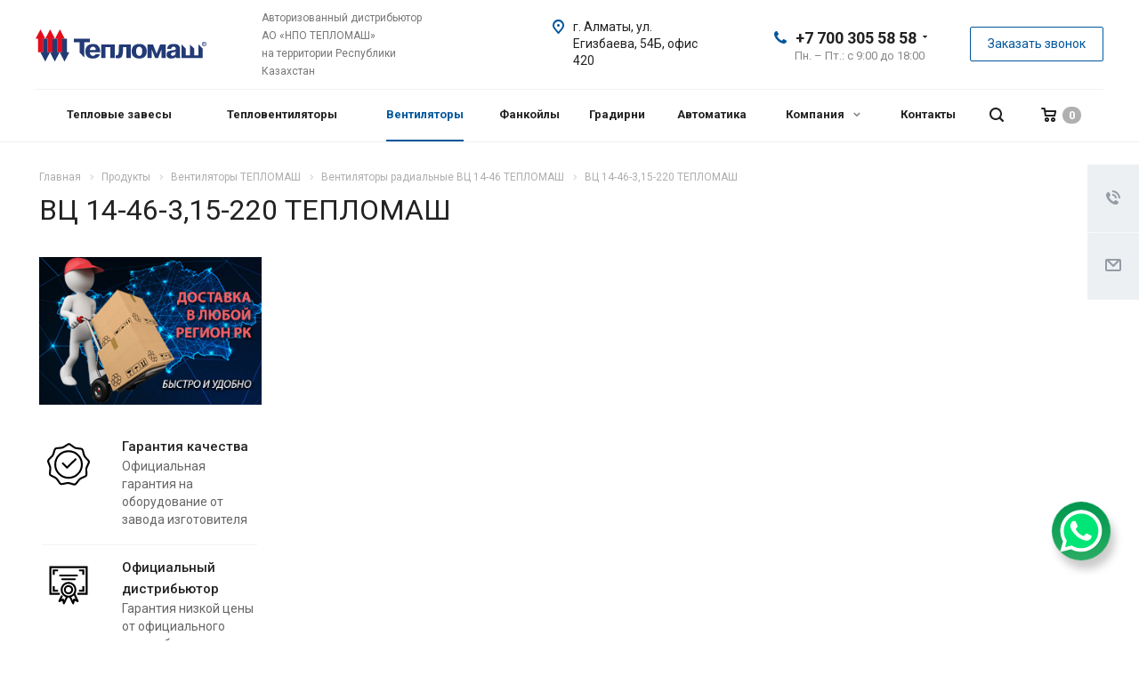

--- FILE ---
content_type: text/css
request_url: https://teplomashgm.kz/local/templates/aspro-allcorp2/css/font-10.min.css?17249234552373
body_size: 579
content:
body{font:15px/24px Roboto,Arial,sans-serif}h1,h2,h3,h4,h5,h6{font-family:Roboto,Arial,sans-serif}.btn{font-size:1em}.side-menu>li>a{font-size:15px}.side-menu .submenu{font-size:14px}.dropdown-menu{font-size:15px}blockquote{font-size:16px}.stickers .stickers-wrapper>div{font-size:10px;line-height:17px}.bx_item_detail_inc_two .list-type-block.item-views .item>.body-info .title,.main-block .item .prop-block,.main-block .prop_title_table .item .prop-block{font-size:13px}.item-views .item .price .price_old .fa,.item-views .item .price .price_old .price_val,.order-block .price .price_old .fa,.order-block .price .price_old .price_val{font-size:14px}.item-views .item .price .price_val,.order-block .price .price_val{font-size:18px}.select-outer select{font-size:13px}body .buy_block .counter input,body .footer-button .buy_block .counter input{height:41px}.list-type-block.item-views .item .previewtext{line-height:20px}blockquote.code,blockquote.danger,blockquote.info{line-height:28px}body.all_title_2 .accordion-head,body.all_title_2 .banners-big .slides .title,body.all_title_2 .banners-small .item .title,body.all_title_2 .basket .items .item .description .name,body.all_title_2 .basket_order .items>.head .title,body.all_title_2 .bx-yandex-view-layout .pane_info_wrapper .pane_info .title_block,body.all_title_2 .dark_table,body.all_title_2 .float-banners .items .item .title,body.all_title_2 .form .form-header .title,body.all_title_2 .form.contacts .title,body.all_title_2 .head-block .item-link .title,body.all_title_2 .item-views.list .item .title,body.all_title_2 .item-views.sections .item .title a,body.all_title_2 .item-views.table .item .title a,body.all_title_2 .item-views.table-elements .item .body-info .title,body.all_title_2 .item-views.table.with-comments .item .title,body.all_title_2 .licenses.item-views.table .item .title,body.all_title_2 .module_products_list td.item-name-cell .title,body.all_title_2 .news_block .item .name,body.all_title_2 .portfolio.item-views .link .item .top_title,body.all_title_2 .sections_wrapper .list .item .name,body.all_title_2 .tabs .nav.nav-tabs a,body.all_title_2 .title-block-big,body.all_title_2 .title-block-middle,body.all_title_2 .titles_block,body.all_title_2 .tizers_block2 .item .title .top-text,body.all_title_2 .wrap_tizer .preview,body.all_title_2 .wrap_tizer .wrap_outer .inner_text{font-weight:500}

--- FILE ---
content_type: text/css
request_url: https://teplomashgm.kz/local/templates/aspro-allcorp2/themes/9/colors.min.css?172492345020825
body_size: 3899
content:
.introtext{border-bottom-color:#00569c;}.detail .introtext.wides:after{background-color:#00569c;}a:hover,a:focus{color:#222;}.dark-color:hover,a.colored,.colored{color:#00569c;}a{color:#00569c;}a.colored:hover,.colored:hover{color:#222;}a:active{color:#00294a;}a.grey{color:#818181;}a.grey:hover{color:#00569c;}.dark_link:hover{color:#00569c;}.btn-inline{color:#00569c;}.btn-inline.black:hover{color:#00569c;}.btn-inline.rounded:hover i{background:#00569c;}body .fa.big-icon{background:#00569c;}body .fa.big-icon.grey{color:#00569c;background:#efefef;}.icon-text{color:#fff;background:#00569c;}.icon-text .fa{color:#fff;}.icon-text.grey{color:#222;background:#efefef;}.icon-text.grey .fa{color:#00569c;}a.scroll-to-top.ROUND_COLOR,a.scroll-to-top.RECT_COLOR{background-color:#00569c;}a.scroll-to-top.ROUND_COLOR:hover,a.scroll-to-top.RECT_COLOR:hover{background-color:#006cc5;}.underline{border-bottom:2px solid #00569c;}blockquote::before{color:#00569c;}.review .it:before{color:#00569c;}.styled-block{border-left-color:#00569c;}.list.icons .fa{color:#00569c;}table.table th{background-color:#00569c;}hr.colored_line{border-color:#00569c;}.bx_filter.compact .bx_filter_parameters_box.set .bx_filter_parameters_box_title:not(.prices){border:1px solid #00569c;color:#00569c;}.bx_filter.compact .bx_filter_parameters_box .bx_filter_parameters_box_title .text:hover{color:#00569c;}.bx_filter.compact .bx_filter_parameters_box.set .bx_filter_parameters_box_title:not(.prices)svg *{fill:#00569c;}.btn.btn-default{background-color:#00569c;border-color:#00569c;color:#ffffff;}.btn.btn-default:hover,.btn.btn-default:active,.btn.btn-default:focus{background-color:#0067bb;border-color:#0067bb;}.btn.btn-default.white{color:#00569c !important;border:1px solid #50b0ff;background:#ffffff;}.btn.btn-default.btn-transparent-bg:not(:hover){color:#00569c !important;}.btn.btn-default.white:hover,.btn-default.white:active,.btn-default.white:focus{color:#ffffff !important;border-color:#00569c;background:#00569c;}.btn.btn-default.white.white-bg:hover,.btn-default.white.white-bg:active,.btn-default.white.white-bg:focus{color:#00569c !important;border-color:#00569c;background:#fff;}.btn.btn-primary{background-color:#00b290;border-color:#00b290;}.btn.btn-primary:hover,.btn.btn-primary:active,.btn.btn-primary:focus{background-color:#30c4a8;border-color:#30c4a8;}.btn.btn-success{background-color:#84bc29;border-color:#84bc29;}.btn.btn-success:hover,.btn.btn-success:active,.btn.btn-success:focus{background-color:#9dca53;border-color:#9dca53;}.btn.btn-info{background-color:#0ca9e3;border-color:#0ca9e3;}.btn.btn-info:hover,.btn.btn-info:active,.btn.btn-info:focus{background-color:#39baec;border-color:#39baec;}.btn.btn-warning{background-color:#f38b04;border-color:#f38b04;}.btn.btn-warning:hover,.btn.btn-warning:active,.btn.btn-warning:focus{background-color:#f8a132;border-color:#f8a132;}.btn.btn-danger{background-color:#dc130d;border-color:#dc130d;}.btn.btn-danger:hover,.btn.btn-danger:active,.btn.btn-danger:focus{background-color:#e63f3a;border-color:#e63f3a;}.btn.btn-transparent{background-color:rgba(255,255,255,0);border-color:rgba(255,255,255,0);color:#000000;}.btn.btn-transparent:hover,.btn.btn-transparent:active,.btn.btn-transparent:focus{background-color:#0067bb;border-color:#0067bb;}.btn.btn-transparent:hover{color:#ffffff;}.btn.btn-responsive-nav{background-color:#00569c;}.btn.btn-responsive-nav:hover{color:#00569c;border:1px solid #00569c;background-color:#ffffff;padding:4px 7px 2px;}.btn.btn-link{color:#00569c;border-color:#50b0ff;}.btn.btn-link:hover{color:#0067bb;border-color:transparent;}.btn.btn-link:active{color:#00294a;}.btn.btn-default.wc.vert .fa{background-color:#00569c;}.btn.btn-default.wc.vert:hover .fa{background-color:#0067bb;}.btn.btn-transparent-border:hover{background-color:#00569c;border:1px solid #00569c;}body header.light .logo_and_menu-row .confirm_region .buttons .btn.btn-default.btn-transparent-bg:not(:hover){color:#00569c !important;}body .confirm_region .btn.btn-default:not(:hover){border-color:#00569c !important;}.label.label-default{background:#93a6bc;}.label.label-primary{background:#b8c2cd;}.label.label-success{background:#5cb85c;}.label.label-warning{background:#f0ad4e;}.label.label-danger{background:#d9534f;}.top-block.colored{background:#00569c;}.top-block .social-icons li a:hover:before{background-color:#00569c;}.top-block .top-block-item .inline-search-show:hover>span{color:#00569c;}.logo.colored img,header .line-row,#mobileheader .logo.colored img{background-color:#00569c;}.top-block .top-block-item .personal.top:hover>a{color:#00569c;}.top-block .top-block-item .personal.top:hover>a svg path{fill:#00569c;}.logo-row .top-callback .phone .fa,.logo-row .top-callback .email .fa{background-color:#00569c;}.logo-row .top-callback .email,.logo-row .top-callback .email a:hover{color:#0067bb;}.inline-search-block.fixed.big .search .close-block:hover .close-icons{background-color:#0067bb;}#mobileheader .mobileheader-v2{background:#00569c;}#mobilemenu .menu ul>li.selected a:before{background:#00569c;}#mobilemenu .contacts a:hover{color:#00569c;}#mobilemenu .menu>ul>li.counters .count{background:#00569c;}.style-switcher .switch:hover,.style-switcher .switch_presets:hover,.style-switcher .header.can_save .save_btn:hover{background:#00569c;}.style-switcher .header .header-inner:hover{background:#00569c;}.style-switcher .parametrs .options>a.current:not(.block),.style-switcher .parametrs .options .link-item.current:not(.block){background:#00569c;}.style-switcher .presets .options .link-item.current{border-color:#00569c;}.style-switcher .options .link-item.current.block{border-color:#00569c;}.style-switcher .tooltip-link:hover{background:#00569c;border-color:#00569c;}.style-switcher .options[data-code="BASE_COLOR"]>div.current>span,.style-switcher .options[data-code="BASE_COLOR"]>div.current>span:hover{border-color:#00569c;}.style-switcher .options[data-code="BGCOLOR_THEME"]>div.current>span,.style-switcher .options[data-code="BGCOLOR_THEME"]>div.current>span:hover{border-color:#00569c;}.style-switcher .left-block .section-block.active:before{background:#00569c;}.style-switcher .block-title .dotted-block{color:#00569c;}.top-block .search .search-wrapper{background:#00569c;}.menu-row .search-button-div .fa-close:hover{color:#0067bb;}.search .btn-search{color:#00569c;}.mega-menu ul.nav li.active,.mega-menu ul.nav li:hover{background-color:#00569c;}.mega-menu table td.active .wrap>a,.mega-menu table td:not(.search-item):hover .wrap>a{color:#00569c;}.topmenu-LIGHT .mega-menu table td.active .wrap>.more-items span:before,.topmenu-LIGHT .mega-menu table td:not(.search-item):hover .wrap>.more-items span:before{background-color:#00569c;}.mega-menu table td .wrap>a .line-wrapper .line{background-color:#00569c;}.topmenu-LIGHT .mega-menu table .tail{border-bottom:6px solid #004b88;}.mega-menu table .dropdown-menu li>a:hover,.mega-menu table .dropdown-submenu>a:hover:after{color:#00569c;}.mega-menu table .dropdown-menu li.active>a,.mega-menu table .dropdown-submenu.active>a,.mega-menu table .dropdown-submenu.active>a:after{color:#00569c;}.mega-menu table .wrap>.dropdown-menu>li:first-of-type:before{background-color:#00569c;}.marker-nav{background-color:#00569c;}.mega_fixed_menu .mega-menu table .wrap>.dropdown-menu .dropdown-submenu>a:hover>.arrow>i{background-color:#00569c;}.mega_fixed_menu .svg.svg-close:hover{background-color:#00569c;}.inline-search-block.bg-colored-block.show{background-color:#00569c;}.menu-row.bgcolored .wrap_icon:hover{background-color:#0067bb;}.logo_and_menu-row .burger:hover .svg-burger{background-color:#0067bb;}body .basket-link.basket-count .count{background-color:#00569c;}.logo_and_menu-row .basket-link:hover .title{color:#00569c;}.top-block-item .basket-link:hover .title{color:#00569c;}.title-v5 .basket.fly .opener{background-color:#0061b0;}.title-v5 .basket.fly .opener:hover{background-color:#0072cf;}.top-btn:hover .svg{background-color:#00569c;}a:hover .svg:not(.inline){background-color:#00569c;}.svg.colored svg path{fill:#00569c;}.logo svg path.icon-path{fill:#00569c;}.social-icons li a:hover svg path,.header_opacity.header_fill_none header.light>div:not(.menu-row) .social-icons li a:hover svg path{fill:#00569c !important;}.menu-row.with-color.colored_dark .wrap_icon:hover .svg svg path,.wrap_icon:hover .svg.inline svg path{fill:#00569c;}#mobileheader .wrap_icon #mobilePhone .svg.inline:hover svg path{fill:#00569c;}#mobileheader .wrap_icon #mobilePhone .callback_wrap:hover{color:#00569c;}#mobileheader .wrap_icon #mobilePhone .callback_wrap:hover .svg-inline-call svg path{fill:#00569c;}#mobileheader .wrap_icon .wrap .callback_wrap:hover .callback-block{color:#00569c;}.fill_bg_n.header_fill_colored header .logo_and_menu-row.full-fill .logo-row,.header_fill_colored header .logo_and_menu-row.full-fill .logo-row .maxwidth-theme{background:#00569c;}.menu-row.with-color.colored_dark .mega-menu table td.active .wrap>a,.menu-row.with-color.colored_dark .mega-menu table td:hover .wrap>a,.menu-row.with-color.colored_dark .mega-menu table td .wrap>a:hover{color:#00569c;}.menu-row.bgcolored .mega-menu table td:hover{background-color:#0067bb;}.menu-row.bgcolored .mega-menu table td.active{background-color:#004073;}.menu-row.bgcolored>.maxwidth-theme .menu-only{background-color:#00569c;}body.header_nopacity.header_fill_colored.fill_bg_y header .menu-row>.maxwidth-theme,body.header_nopacity.header_fill_colored.fill_bg_n header .menu-row{background-color:#00569c;}.top-block .menu.topest li.selected>a,.top-block .menu.topest li:hover>a{color:#00569c;}body:not(.header_fill_colored) .mega-menu table td .wrap>a.more-items:hover svg path{fill:#00569c !important;}body:not(.header_fill_colored) .mega-menu table td:hover>.wrap>a.more-items svg path{fill:#00569c !important;}.header_opacity header.light .nav a:hover svg path{fill:#00569c !important;}.header_opacity.header_fill_light header.light>.full-fill .logo svg path{fill:#00569c !important;}.menu-row .mega-menu table td.wide_menu>.wrap>.dropdown-menu>li>.dropdown-menu li a{color:#00569c;}.header_nopacity.header_fill_colored .logo_and_menu-row .menu-row .basket-link .count{border-color:#00569c;}.wrap_tizer .wrap_outer,.wrap_tizer .wrap_outer .outer_text,.wrap_tizer .wrap_outer .inner_text{background:#00569c;}.header_fill_colored.fill_bg_n header .top-block+.logo_and_menu-row .logo-row,.header_fill_colored header .top-block+.logo_and_menu-row .logo-row .maxwidth-theme{background-color:#00569c;}body header.light .wrap_icon:hover .svg.inline svg path{fill:#00569c !important;}body.header_opacity.header_fill_none header.light .top-block .svg.colored svg path,body header.light .top-block .personal:hover .svg svg path{fill:#00569c !important;}body.header_opacity header.light i.colored.svg svg path{fill:#00569c !important;}#mobilemenu .expanded>.dropdown .menu_back a:hover svg path{fill:#00569c;}.rss:hover,.body .page-top .print-link:hover{background-color:#00569c;}.personal-link:hover svg path{fill:#00569c;}.catalog .bx_filter_section .bx_filter_block .pict label:hover,.catalog .bx_filter_section .bx_filter_block .pict label.active{border-color:#00569c;}.catalog .bx_filter_section .bx_filter_block .bx_filter_param_label:hover .bx_filter_param_btn,.catalog .bx_filter_section .bx_filter_block .bx_filter_param_label.active .bx_filter_param_btn{border-color:#00569c;}#headerfixed .menu-block.rows:hover{background-color:#00569c;}#headerfixed .menu-block .navs td:not(.wide_menu)ul li.active>a,#headerfixed .menu-block .navs td:not(.wide_menu)ul li a:hover,#headerfixed .menu-block .navs td:not(.wide_menu)ul li a:focus{color:#00569c;}.wrap-portfolio-front{background:#00569c;}.head-block .item-link.active .title,.head-block .item-link.active span,.head-block .item-link.active .btn-inline,.head-block .item-link:hover span{color:#00569c;}.head-block .item-link.active .title span:before,.head-block .item-link.active .title .btn-inline:before{background:#00569c;}.items-link-mobile-wrap .new-select__item.active span:before{background:#00569c;}.search-tags-cloud .tags a:hover{background:#00569c;}.basket_top .dropdown{border-color:#00569c;}.basket_top .dropdown:before{border-bottom-color:#00569c;}.remove:hover:before{background-color:#00569c;}.basket_order .description:before{background:#00569c;}.basket.fly .opener{background:#00569c;}.basket.fly .opener:hover{background:#0067bb;}.breadcrumb a:hover{color:#222;}.breadcrumb a:active{color:#00294a;}.breadcrumb li:hover>a{color:#0067bb;}.pagination .active a,.pagination .active span{border-color:#00569c !important;background-color:#00569c !important;}.pagination li:not(.active):hover a{border-color:#00569c !important;color:#00569c;}.pagination a:hover .fa{color:#00569c;}.pagination li.prev:hover a svg path,.pagination li.next:hover a svg path,.more_text_ajax svg path{fill:#00569c;}.item-views.blocks h3.line:after{background:#00569c;}.nav-direction .flex-direction-nav li a{background:#00569c;}.nav-direction .flex-direction-nav li a:hover{background:#0067bb;}.instagram_ajax .items .flex-direction-nav li a:hover{background:#00569c;}.show_props .char_title:hover svg path{fill:#00569c;}.cls-cluster2{fill:#00569c;}.contacts-page-map-top.projects .bx-yandex-view-layout .pane_info .section_name{color:#00569c;}.detail .galery .top-small-wrapper .slides li.flex-active-slide{border-color:#00569c;}.bottom-menu .item:hover .title a,.bottom-menu .item:hover .title,.bottom-menu .item.active .title a,.bottom-menu .item.active .title{color:#0067bb !important;}footer .print-link:hover{color:#0067bb;}footer .print-link:hover svg path{fill:#0067bb;}.social-icons li:hover a{border-color:#0067bb;background-color:transparent;}.side-menu>li>a:hover,.side-menu li>a:hover:before,.side-menu li>a:active:before,.side-menu li>a:focus:before{color:#0067bb;}.side-menu>li.active>a{background:#00569c;}.side-menu .submenu>li.active>a{color:#004b88;}.side-menu .submenu>li>a:hover{color:#0067bb;}.side-menu>li>a:hover .icons svg path{fill:#0067bb;}.tabs .nav-tabs li.active a{color:#00569c;}.tabs .nav-tabs li.active a:before{background:#00569c;}.tabs .nav-tabs a:hover,.tabs .nav-tabs a:active,.tabs .nav-tabs a:focus{color:#00569c;}.active .title-tab-heading,.title-tab-heading:focus,.title-tab-heading:active,.title-tab-heading:hover{color:#00569c;}.accordion-head.accordion-open a,.accordion-head:hover a{color:#00569c;}.detail .gallery-block .small-gallery ul.items li.flex-active-slide,.detail .gallery-block .small-gallery ul.items li:hover{border-color:#00569c;}.flex-direction-nav a:hover,.flex-direction-nav a:hover::before{color:#0067bb;border-color:#0067bb;}.color-controls .flex-direction-nav a{background:#00569c;}.color-controls .flex-direction-nav a:hover{background:#0067bb;}span.zoom{background-color:#00569c;}span.zoom:hover{background-color:#0067bb;}.wr_scrollbar .scrollbar .handle{background:#00569c;}.page404 .i404{color:#00569c;}.jqmClose.top-close:hover{color:#0067bb;}.form.contacts .title{border-color:#00569c;}.form .form-header{border-top-color:#00569c !important;}.form-header i{background:#00569c;}.banners-small .item .title a:hover,.more_text_ajax:hover{color:#00569c !important;}.more_text_ajax:hover:after{background-color:#00569c;}.more_text_ajax:hover svg path,.ajax_load_btn:hover .more_text_ajax svg path{fill:#00569c;}.banners-big.view_2 .slides li .maxwidth-theme .row .tablet_text{background-color:#00569c;}.banners-big.view_2 .flexslider .slides li .wrap .tablet_text .banner_buttons .btn:hover{color:#00569c !important;}.teasers.item-views.front.icons .item a:hover{color:#00569c !important;}.front-projects.item-views.table .item .info{border-top-color:#00569c;}.front-projects.item-views.table .item a:hover .info{background:#324860;}.front-projects.item-views.table .item a:hover .info:before{border-bottom-color:#00569c;}.item-views .item .title a:hover{color:#00569c;}.uploader:hover .action{background-color:#0067bb;border-color:#0067bb;}.uploader .action{color:#00569c;border:1px solid #50b0ff;}.form .input .add_file:hover{color:#00569c;}.form .input .add_file:hover:before{background-color:#00569c;}p.drop-caps:first-child:first-letter{color:#00569c;}p.drop-caps.secundary:first-child:first-letter{background-color:#00569c;}.label-info{background-color:#00569c;}section.toggle label{color:#00569c;border-color:#00569c;}section.toggle.active>label{background-color:#00569c;border-color:#00569c;}.progress-bar-primary{background-color:#00569c;}.slider-container .tp-caption a:not(.btn):hover{color:#006cc5;}.tp-bullets .bullet.selected,.tp-bullets .bullet:hover{background:#00569c !important;}.fa.colored{background:#00569c;}.docs-block .iblocks:hover .icons-block a,.iblocks .icons-block a:hover{background:#00569c;}.docs-block .iblocks:hover .text-block .text{color:#00569c !important;}.item-views .property.price .fa,.item-views .property.price .price_val{color:#00569c;}.item-views .item:hover .property .fa{color:#00569c;}.link-block-more .dark-color:hover:before{background:#00569c;}.tabs.item-views.table .title,.history.item-views.table .title{color:#00569c;}.history.item-views .title{color:#00569c;}.detail .galery #slider.flexslider:hover .flex-direction-nav{background:#0067bb;}.detail .galery #carousel .slides li.flex-active-slide{border-color:#00569c;}.detail .reviews .item .review .icons:before{color:#00569c;}.detail .galery #carousel .flex-direction-nav a:hover::before{color:#00569c;}.catalog.group .price .price_val{color:#00569c;}.select-outer i.fa{color:#00569c;}.item-views.table.bblock .item .info{border-top-color:#00569c;}.popup_regions .items .item.current{background:#00569c;}#headerfixed .nav-pills>li.active>a,#headerfixed .nav>li>a:focus,#headerfixed .nav>li>a:hover,#headerfixed .nav-pills>li.active>a,#headerfixed .nav-pills>li.active>a:focus,#headerfixed .nav-pills>li.active>a:hover,#headerfixed .dropdown-menu>.active>a,#headerfixed .dropdown-menu>.active>a:focus,#headerfixed .dropdown-menu>.active>a:hover,#headerfixed .dropdown-menu>li>a:focus,#headerfixed .dropdown-menu>li>a:hover{color:#00569c;}.item .sticker-block{color:#00569c;}.news_block .item .sticker{background:#00569c;}.reviews.item-views.slider .item .preview-text-wrapper .quote svg path{fill:#00569c;}.profit-front-block .item .image{background:#00569c;}.item-views .item .title a.colored{color:#00569c;}.float-banners.v2 .item:hover:after{background:#00569c;}.marker .mcls-1{fill:#00569c;}.bx-yandex-view-layout .pane_info_wrapper .pane_info .email a:hover{color:#00569c;}.marker:hover .mcls-1{fill:#006cc5;}.portfolio.item-views .link .item,.portfolio.item-views .link .item .bottom_title .btn-default,.btn-default.white_br.white{background:#00569c !important;}.portfolio.item-views .link .item .bottom_title .btn-default:hover span{color:#00569c;}.item.wline:after{background:#00569c;}.dark-nav2 .flex-control-paging li a:hover,.dark-nav2 .flex-control-paging li a.flex-active{background:#00569c;}.banners-big .nav-carousel .flex-direction-nav li:hover{background:#00569c;}.reviews.item-views.front .item .image:before{background-color:#00569c;}.item-views .item .bottom-props .value{background-color:#00569c;}.item-views .item .bottom-props>a:hover{background-color:#0067bb;}.detail.staff .bottom-props .value{background-color:#00569c;}.detail.staff .bottom-props>a:hover{background-color:#0067bb;}.filter-action.active,.display-type .view-button:hover,.display-type .view-button.cur{background-color:#00569c;}.bx_filter .bx_ui_slider_range,.bx_filter .bx_ui_slider_pricebar_V,.bx_filter.bx_filter_vertical .bx_filter_popup_result{background-color:#00569c;}.bx_filter .bx_ui_slider_track .bx_ui_slider_handle{border-color:#00569c;}.catalog.bx_filter .bx_filter_parameters_box_title:hover:before,.catalog.bx_filter .bx_filter_parameters_box_title:hover{color:#00569c;}.bx_filter input[type="checkbox"]+label:before,.filter input[type="radio"]+label:before,.bx_filter .bx_filter_select_arrow,.common_select .common_select-link .trigger{background-color:#00569c;}.bx_filter input[type="checkbox"]:checked+label:after,.filter input[type="checkbox"]:checked+label:after{background-color:#00569c;border-color:#00569c;}.bx_filter_section .btn.btn-transparent{color:#00569c;}.subscribe-edit-main .form input[type=checkbox]+label:hover:after,.subscribe-edit-main .form input[type=checkbox]:checked+label:after,.subscribe-edit-main .form input[type=radio]+label:hover:after,.subscribe-edit-main .form input[type=radio]:checked+label:after{background-color:#00569c;border-color:#00569c;}.subscribe-edit-main font.notetext{border-color:#00569c;}@media(max-width:767px){.basket_top .icon .count{background:#00569c !important;}.banners-big.view_2 .slides{background-color:#00569c;}}.page-top-wrapper.color{background:#00569c;}.title-v5.fill_bg_y .page-top-wrapper.color>.maxwidth-theme{background:#00569c;}

--- FILE ---
content_type: text/css
request_url: https://teplomashgm.kz/local/templates/aspro-allcorp2/css/custom.css?17249234556658
body_size: 1891
content:
/*NOTE: This file is intended for programmers. Aspro technical support is not advised to work with him.*/

/* Examples (uncomment to use):*/

/* Expand site width */
/* body .wrapper { max-width: 1400px !important;  } */

/* Set site background image */
/* body {  background: url(image_source) top no-repeat; }

/* Hide compare button */
/* a.compare_item { display: none !important;  }*/

.float-banners.v3.list .items .item {
    margin: 0;
    padding: 30px 20px 29px 20px;
}


/* .news_block .items>div {
    padding: 0 10px;
}

#footer .container .row .maxwidth-theme .col-md-8 .row>div {
    padding: 0 15px;
}
#footer .container .row .maxwidth-theme .col-md-8 {
    padding: 0 20px;
}
#footer .container .row .maxwidth-theme .col-md-4 {
    padding: 0 20px;
} */
.col-lg-1, .col-lg-10, .col-lg-11, .col-lg-12, .col-lg-2, .col-lg-3, .col-lg-4, .col-lg-5, .col-lg-6, .col-lg-7, .col-lg-8, .col-lg-9, .col-md-1, .col-md-10, .col-md-11, .col-md-12, .col-md-2, .col-md-3, .col-md-4, .col-md-5, .col-md-6, .col-md-7, .col-md-8, .col-md-9, .col-sm-1, .col-sm-10, .col-sm-11, .col-sm-12, .col-sm-2, .col-sm-3, .col-sm-4, .col-sm-5, .col-sm-6, .col-sm-7, .col-sm-8, .col-sm-9, .col-xs-1, .col-xs-10, .col-xs-11, .col-xs-12, .col-xs-2, .col-xs-3, .col-xs-4, .col-xs-5, .col-xs-6, .col-xs-7, .col-xs-8, .col-xs-9 {

    padding-left: 20px;
    padding-right: 20px;
}
.catalog.sections .table_block .item .info {
    padding-left: 0;
    padding-top: 0px;
}
.catalog.sections .table_block .item .image {
    float: none;
    display: none;
}
.catalog.sections .table_block .item {
    margin-left: -1px;
    padding: 10px;
    height: 100%;
}

.flexslider .slides img {
    margin: auto;
    display: block;
    margin-left: auto;
}
.catalog.sections .table_block .item {
    padding: 2px 10px;
}
.catalog.sections .table_block .item .title a {
    font-size: 12px;
    line-height: 12px;
    font-weight: 400 !important;
}
.menu-row.with-color.bgnone .mega-menu table .dropdown-menu .dropdown-menu {
    margin-top: 0;
    left: 100% !important;
    right: auto !important;
}
@media (max-width:1280px) {
    .mega-menu table td .wrap>a {
        padding: 0;
        font-size: 13px;
    }
}
.table-elements .items .item .image:hover .dark_block_animate {
    opacity: .8;
    display: none;
}
#headerfixed .logo-row.v2 .mega-menu table td .wrap>a {
    height: 45px;
    line-height: 30px;
    font-size: 14px;
    display: block;
    padding: 8px 10px;
}
#headerfixed .inner-table-block {
    height: 90px;
}

@media (max-width: 1370px) {
    #headerfixed .logo-row.v2 .mega-menu table td {
        display: inline-block;
        width: 25%;
    }
}

.profit-front-block .props .value {
    font-size: 2.5em;
    line-height: 35px;
}

/*
* Prefixed by https://autoprefixer.github.io
* PostCSS: v7.0.29,
* Autoprefixer: v9.7.6
* Browsers: last 5 version
*/

.owl-nav button {
    border: none;
    background: transparent;
    position: absolute;
    top: 50%;
    -webkit-transform: translateY(-50%);
        -ms-transform: translateY(-50%);
            transform: translateY(-50%);
}

.owl-nav button span {
    font-size: 90px;
}

.owl-prev {
    left: -5%;
}

.owl-next {
    right: -5%;
}

.owl-dots {
    -webkit-box-pack: center;
    -ms-flex-pack: center;
    justify-content: center;
    display: -webkit-box;
    display: -ms-flexbox;
    display: flex;
    margin: 0 auto;
}

.owl-dot {
    padding: 0;
    width: 15px;
    height: 15px;
    border-radius: 100%;
    border: 3px solid #333;
    /* box-shadow: 0 0 0 2px #333 inset; */
    -webkit-transition: backgroun-color ease .3s ;
    -o-transition: backgroun-color ease .3s ;
    transition: backgroun-color ease .3s ;
    margin: 0 5px;
    background: transparent;
}

.owl-dot.active {
    background-color: #333;
}

.owl-nav {
    margin-bottom: 0 !important;
}

@media (max-width: 1200px) {
    .owl-nav {
        display: none;
    }
}

@media (max-width: 767px) {
    .owl-stage-outer {
        margin-bottom: 20px !important;
    }
}
.all-projects {
    display: block;
    text-align: right;
    padding-top: 30px;
}
.all-projects a {
    font-size: 16px;
}
.item-views.blocks {
    padding: 30px 0 60px;
}
.profit-front-block .props {
    color: #888;
    padding-bottom: 30px;
    display: flex;
    align-items: center;
    flex-direction: column;
}
.profit-front-block .props .title {
    text-align: center;
}
.profit-front-block {
    display: flex;
    flex-wrap: wrap;
}
.profit-front-block>div:nth-child(1){
    order: 2;
}
.profit-front-block>div:nth-child(2){
    order: 1;
}
.profit-front-block>div:nth-child(3){
    order: 3;
}
.profit-front-block>div:nth-child(4){
    order: 4;
}
.ip-hide {
	visibility: hidden;
}

/* correction */

footer {
    overflow: hidden;
}

.bottom-menu .items .fa, footer .bottom-menu .items>.item-link {
    cursor: pointer;
}
label.error {
    top: -20px;
}
body .captcha-row.compact label.error, body .captcha-row.normal label.error {
    top: 25px;
}
.fancybox-title-float-wrap .child {
    white-space: inherit;
}
.fancybox-title-float-wrap {
    bottom: -25px;
}


@media screen and (-ms-high-contrast: active), (-ms-high-contrast: none) {
   .bx_filter .bx_filter_parameters_box_container input[type=text] {
       padding: 7px 12px 12px;
   }
   .menu-row.sliced .wrap_icon .inline-search-show {
       padding: 0;
   }
   .menu-row .wrap_icon .inline-search-show {
       width: 20px;
   }
}



.whatsapp {
	position: fixed;
	right: 0;
	bottom: 0;
	z-index: 20;
	padding-right: 32px;
	padding-bottom: 90px;
	pointer-events: none;
}

.whatsapp__wrapper {
	position: relative;
	display: block;
	padding: 8px;
	filter: drop-shadow(5px 10px 5px rgba(0,0,0,.2));
	transition-property: transform, filter;
	transition-duration: .3s;
	pointer-events: all;
}

.whatsapp__wave {
	content: '';
	position: absolute;
	top: 0;
	left: 0;
	width: 100%;
	height: 100%;
	background-image: linear-gradient(rgb(0, 150, 78), rgb(43, 173, 100));
	border-radius: 50%;
}

.whatsapp__wave_1 {
	animation: pulse 3s ease-in-out infinite reverse;
}

.whatsapp__icon {
	position: relative;
	z-index: 5;
	width: 50px;
	height: 50px;
}

.whatsapp__wrapper .whatsapp__waves {
	transition-property: opacity;
	transition-duration: .8s;
	transition-timing-function: ease-out;
}

.whatsapp__wrapper:hover .whatsapp__waves {
	opacity: 0;
}

.whatsapp__wrapper:hover {
	transform: translateY(-10px);
	filter: drop-shadow(5px 20px 5px rgba(0,0,0,.2));
}

@media (max-width: 767px) {
	.whatsapp {
		padding-right: 32px;
		padding-bottom: 48px;
	}
}

@keyframes pulse {
	0% {
		transform: scale(1);
	}

	50% {
		transform: scale(1.15);
	}

	100% {
		transform: scale(1);
	}
}


--- FILE ---
content_type: image/svg+xml
request_url: https://teplomashgm.kz/upload/CAllcorp2/29f/j98u5ticmfkgirox1ehrqaqh9egona0j.svg
body_size: 2627
content:
<?xml version="1.0" encoding="UTF-8"?>
<!DOCTYPE svg PUBLIC "-//W3C//DTD SVG 1.1//EN" "http://www.w3.org/Graphics/SVG/1.1/DTD/svg11.dtd">
<!-- Creator: CorelDRAW 2017 -->
<svg xmlns="http://www.w3.org/2000/svg" xml:space="preserve" width="161.838mm" height="30.9945mm" version="1.1" style="shape-rendering:geometricPrecision; text-rendering:geometricPrecision; image-rendering:optimizeQuality; fill-rule:evenodd; clip-rule:evenodd"
viewBox="0 0 15237 2918"
 xmlns:xlink="http://www.w3.org/1999/xlink">
 <defs>
  <style type="text/css">
   <![CDATA[
    .fil1 {fill:#E30D1B}
    .fil0 {fill:#223A75;fill-rule:nonzero}
   ]]>
  </style>
 </defs>
 <g id="Layer_x0020_1">
  <metadata id="CorelCorpID_0Corel-Layer"/>
  <g id="_1_x0020_-_x0020_teplomash_x0020_logo.pdf">
   <path class="fil0" d="M14850 1408c10,25 25,46 43,63 18,17 40,30 64,39 24,9 51,13 79,13 27,0 53,-4 78,-13 24,-9 46,-22 64,-39 19,-17 33,-38 44,-63 11,-25 16,-54 16,-86 0,-32 -5,-61 -16,-86 -10,-25 -25,-46 -43,-63 -18,-17 -40,-30 -64,-39 -25,-9 -51,-13 -79,-13 -27,0 -53,4 -78,13 -24,9 -46,22 -64,39 -18,17 -33,38 -44,63 -11,25 -16,54 -16,86 0,32 5,61 16,86zm44 -155c8,-20 18,-36 32,-49 14,-13 30,-23 49,-29 19,-7 39,-10 62,-10 21,0 41,3 60,10 19,7 35,16 49,29 14,13 25,29 33,49 8,20 12,42 12,69 0,27 -4,50 -12,70 -8,20 -19,36 -32,49 -14,13 -30,23 -49,29 -19,6 -39,9 -61,9 -21,0 -41,-3 -59,-10 -19,-7 -35,-16 -49,-29 -14,-13 -25,-29 -33,-49 -8,-20 -12,-42 -12,-69 0,-26 4,-49 11,-69zm64 167l40 0 0 -91 37 11 55 79 46 0 -56 -83 -21 -11c15,-1 28,-6 38,-14 10,-9 16,-21 16,-37 0,-22 -8,-37 -23,-46 -15,-9 -33,-13 -55,-13 -13,0 -27,1 -42,2 -15,1 -26,3 -34,6l0 197zm112 -144c0,11 -4,19 -12,24 -8,5 -20,7 -34,7l-26 0 0 -54c3,-2 7,-2 12,-3 5,0 10,0 16,0 29,0 44,9 44,27z"/>
   <path class="fil0" d="M5740 2245c-31,112 -82,197 -150,252 -68,55 -141,94 -219,115 -46,13 -93,22 -136,25 -44,4 -86,6 -123,6l-24 3c-197,-1 -354,-55 -472,-164 -116,-108 -175,-275 -175,-499 0,-194 60,-354 176,-476 118,-122 286,-183 499,-183l24 0c179,0 313,42 398,125 86,83 147,176 179,276 18,51 29,103 35,153 5,49 10,93 11,130l3 68 -928 0c0,10 1,22 1,33 0,11 3,24 6,36 10,61 36,119 78,171 42,53 107,80 194,85 56,-4 106,-19 147,-44 42,-26 71,-64 84,-111l25 0 366 0zm-373 -376c-1,-86 -18,-148 -47,-189 -28,-42 -61,-71 -96,-87 -18,-7 -36,-14 -54,-15 -17,-4 -33,-6 -46,-6 -76,3 -134,23 -173,60 -39,36 -68,79 -85,124 -8,19 -15,40 -19,60 -3,19 -7,39 -8,56l528 -1z"/>
   <polygon class="fil0" points="13766,2353 13765,1370 14154,1749 14150,1746 14150,2353 14518,2353 14518,1370 14522,1367 14907,1749 14900,1746 14900,2599 14879,2599 13012,2599 13012,1370 13016,1370 13404,1749 13398,1750 13398,2353 "/>
   <polygon class="fil0" points="6238,2599 6213,2599 5852,2599 5852,1370 5876,1370 7060,1370 7060,2599 7035,2599 6675,2599 6675,1617 6236,1617 "/>
   <path class="fil0" d="M7146 2605l0 -255 23 0c8,3 18,4 28,6 8,1 17,3 24,3 91,-6 147,-53 167,-140 18,-89 30,-197 35,-323l11 -524 24 0 1026 0 0 1229 -24 0 -360 0 0 -982 -297 0 -5 276c0,11 -1,24 -1,35 0,11 -1,24 -1,35 -4,165 -33,316 -85,452 -51,136 -175,205 -370,205l-25 1c-25,-1 -51,-4 -79,-6 -28,-3 -58,-8 -89,-14l0 3z"/>
   <path class="fil0" d="M9229 2645c-168,-1 -320,-53 -456,-151 -134,-97 -202,-269 -202,-513 0,-223 62,-390 186,-497 124,-108 282,-162 472,-162l25 0c205,0 368,58 484,175 116,117 175,279 175,484 0,209 -58,373 -175,487 -116,115 -279,173 -484,173l-25 3 1 1zm12 -248c99,-3 168,-39 204,-107 38,-68 60,-144 65,-226 0,-14 1,-29 1,-43 1,-14 1,-28 1,-40 0,-140 -21,-239 -61,-295 -42,-56 -87,-92 -137,-105 -12,-4 -26,-7 -39,-7 -12,-3 -25,-3 -36,-3 -80,1 -140,26 -177,75 -37,47 -65,101 -79,160 -7,32 -11,64 -14,96 -1,31 -3,58 -3,80 0,24 0,50 3,80 2,31 7,62 14,94 12,60 39,114 76,162 38,50 99,76 180,81l1 -1z"/>
   <polygon class="fil0" points="10356,1814 10356,1816 10356,2600 10331,2600 9970,2600 9970,1371 9994,1371 10474,1371 10792,2206 11108,1371 11133,1371 11610,1371 11610,2600 11588,2600 11227,2600 11227,1816 11227,1814 10922,2600 10897,2600 10658,2600 "/>
   <path class="fil0" d="M11733 1764c0,-10 0,-22 3,-35 1,-13 3,-25 4,-36 16,-94 64,-179 143,-257 80,-76 219,-115 416,-115l25 0c169,0 293,26 368,78 75,51 126,110 153,171 14,33 24,67 26,97 3,32 4,60 4,83l0 17 0 15 -4 562 0 29 0 26c0,47 4,86 12,118 8,30 28,51 57,58l0 22 -24 0 -380 0 -26 -107c-22,26 -47,48 -72,65 -26,17 -53,32 -78,42 -51,21 -101,35 -147,37 -46,4 -76,6 -93,6l-23 3c-132,-1 -226,-25 -284,-72 -60,-47 -98,-101 -118,-160 -6,-22 -11,-44 -12,-65 -3,-21 -6,-40 -6,-58 0,-139 49,-234 144,-287 96,-51 223,-89 379,-108 29,-1 54,-6 75,-7 23,-3 44,-7 61,-8 61,-8 103,-19 123,-33 21,-14 33,-40 35,-79l0 -8 0 -8 0 -8 0 -8c0,-7 -1,-18 -3,-32 -1,-14 -7,-32 -16,-48 -10,-20 -28,-38 -53,-54 -26,-17 -64,-26 -112,-28 -11,0 -25,1 -42,3 -15,3 -32,7 -50,14 -29,10 -55,28 -80,55 -23,26 -36,69 -36,123l-23 0 -344 -1zm763 258c-19,7 -36,14 -49,20 -11,4 -22,10 -32,11 -7,3 -12,4 -18,4 -6,1 -11,3 -15,4 -14,1 -28,4 -43,5 -15,3 -35,7 -59,11 -10,1 -25,4 -40,7 -17,4 -35,8 -51,15 -31,11 -58,29 -82,51 -25,24 -38,58 -38,104 0,44 15,78 44,99 30,21 64,35 99,42l15 0c4,1 10,3 15,3 14,-3 31,-6 50,-10 19,-6 39,-14 60,-25 36,-19 68,-50 98,-93 29,-43 44,-104 44,-180l1 -68z"/>
   <polygon class="fil0" points="3421,1171 3421,843 3446,843 4840,843 4840,1172 4340,1172 4340,2537 4338,2537 3925,2104 3925,2108 3925,1172 "/>
   <path class="fil1" d="M865 843l427 -843 438 843 -219 0 0 1233 -442 0 0 -1233 -204 0zm1730 0l-427 -843 -438 843 200 0 0 1233 446 0 0 -1233 219 0zm-1730 0l-427 -843 -438 843 219 0 0 1233 427 0 0 -1233 219 0z"/>
   <polygon class="fil0" points="3007,2075 2582,2918 2147,2075 2365,2075 2365,2074 2376,2074 2376,843 2789,843 2789,2075 "/>
   <polygon class="fil0" points="1287,2075 1712,2918 2147,2075 1929,2075 1929,2074 1929,2074 1929,843 1511,843 1511,2074 1505,2074 1505,2075 "/>
   <polygon class="fil0" points="1287,2075 862,2918 427,2075 645,2075 645,2074 646,2074 646,843 1069,843 1069,2074 1069,2074 1069,2075 "/>
  </g>
 </g>
</svg>


--- FILE ---
content_type: image/svg+xml
request_url: https://teplomashgm.kz/upload/iblock/c73/52ie0xjnd5j52ijoou0ix1snhs0qpro8.svg
body_size: 652
content:
<?xml version="1.0" encoding="utf-8"?>
<!-- Generator: Adobe Illustrator 25.3.1, SVG Export Plug-In . SVG Version: 6.00 Build 0)  -->
<svg version="1.1" id="Calque_1" xmlns="http://www.w3.org/2000/svg" xmlns:xlink="http://www.w3.org/1999/xlink" x="0px" y="0px"
	 width="70px" height="70px" viewBox="0 0 70 70" style="enable-background:new 0 0 70 70;" xml:space="preserve">
<style type="text/css">
	.st0{fill:none;stroke:#000000;stroke-width:2.5;stroke-linecap:round;stroke-miterlimit:10;}
	.st1{fill:none;stroke:#000000;stroke-width:2.5;stroke-linejoin:round;stroke-miterlimit:10;}
	.st2{fill:none;stroke:#000000;stroke-width:2.5;stroke-miterlimit:10;}
</style>
<g>
	<line class="st0" x1="23.9" y1="22.2" x2="46.1" y2="22.2"/>
	<line class="st0" x1="26.8" y1="27.1" x2="43.2" y2="27.1"/>
	<g>
		<g>
			<path class="st1" d="M35,31.8c-5,0-9.1,4.1-9.1,9.1S30,50,35,50s9.1-4.1,9.1-9.1C44.1,35.8,40,31.8,35,31.8L35,31.8z"/>
		</g>
		<g>
			<path class="st1" d="M35,36c-2.7,0-4.8,2.2-4.8,4.8c0,2.7,2.2,4.8,4.8,4.8s4.8-2.2,4.8-4.8C39.8,38.2,37.7,36,35,36L35,36z"/>
		</g>
		<g>
			<polyline class="st1" points="36.5,49.1 41.1,58.7 42.3,53.7 47,55.8 42.3,45.9 			"/>
			<polyline class="st1" points="33.5,49.1 28.9,58.7 27.7,53.7 23,55.8 26.5,48.6 			"/>
		</g>
	</g>
	<polyline class="st2" points="23.5,46.3 11.2,46.3 11.2,11.3 58.8,11.3 58.8,46.3 46.7,46.3 	"/>
	<g>
		<g>
			<g>
				<g>
					<g>
						<polyline class="st2" points="15.6,21.4 15.6,15.5 21.4,15.5 						"/>
						<polyline class="st2" points="48.6,15.5 54.4,15.5 54.4,21.4 						"/>
					</g>
				</g>
				<g>
					<g>
						<polyline class="st2" points="54.4,36.2 54.4,42.1 48.6,42.1 						"/>
						<polyline class="st2" points="21.4,42.1 15.6,42.1 15.6,36.2 						"/>
					</g>
				</g>
			</g>
		</g>
	</g>
</g>
</svg>


--- FILE ---
content_type: application/javascript
request_url: https://teplomashgm.kz/bitrix/cache/js/s1/aspro-allcorp2/page_859d49c7f6c9e10a22adca4780544db5/page_859d49c7f6c9e10a22adca4780544db5_v1.js?1768994617755
body_size: 238
content:

; /* Start:"a:4:{s:4:"full";s:101:"/local/templates/aspro-allcorp2/components/bitrix/news.list/landings_list/script.min.js?1724923453352";s:6:"source";s:83:"/local/templates/aspro-allcorp2/components/bitrix/news.list/landings_list/script.js";s:3:"min";s:0:"";s:3:"map";s:0:"";}"*/
$(document).ready(function(){$(".landings_list .more>span").on("click",function(){var e=$(this),d=e.data("opened"),t=e.data("text"),n=e.text(),a=e.closest(".landings_list").find(".hidden_items"),s=400;"N"==d?(a.slideDown(s),e.addClass("opened").data("opened","Y")):(a.slideUp(s),e.removeClass("opened").data("opened","N")),e.data("text",n).text(t)})});
/* End */
;; /* /local/templates/aspro-allcorp2/components/bitrix/news.list/landings_list/script.min.js?1724923453352*/


--- FILE ---
content_type: image/svg+xml
request_url: https://teplomashgm.kz/upload/iblock/025/e6zzd20mva013vddl6hfxxubco0ykjn2.svg
body_size: 653
content:
<?xml version="1.0" encoding="utf-8"?>
<!-- Generator: Adobe Illustrator 25.3.1, SVG Export Plug-In . SVG Version: 6.00 Build 0)  -->
<svg version="1.1" id="Layer_2" xmlns="http://www.w3.org/2000/svg" xmlns:xlink="http://www.w3.org/1999/xlink" x="0px" y="0px"
	 width="70px" height="70px" viewBox="0 0 70 70" style="enable-background:new 0 0 70 70;" xml:space="preserve">
<style type="text/css">
	.st0{fill:none;stroke:#000000;stroke-width:2.5;stroke-miterlimit:10;}
	.st1{fill:none;stroke:#000000;stroke-width:1.5;stroke-miterlimit:10;}
</style>
<circle class="st0" cx="21" cy="49.9" r="6.2"/>
<circle class="st0" cx="51.7" cy="49.9" r="6.2"/>
<path class="st0" d="M57.9,49.9H62c1.1,0,2-0.9,2-2V35.2c0-0.3-0.1-0.5-0.2-0.7c0,0-1.7-3.5-3.8-6.3s-5.5-5.8-5.5-5.8
	c-0.2-0.3-0.6-0.5-0.9-0.5H43c-1.1,0-2,0.9-2,2v24c0,1.1,0.9,2,2,2h2.4"/>
<path class="st0" d="M64.1,36.4H50.3c-1.1,0-2-0.9-2-2v-5.5c0-1.1,0.9-2,2-2h8.5"/>
<path class="st0" d="M27.2,49.9h11.7c1.1,0,2-0.9,2-2V18c0-1.1-0.9-2-2-2H9.1c-1.1,0-2,0.9-2,2v29.9c0,1.1,0.9,2,2,2h5.7"/>
<path class="st1" d="M11.6,36.4v-7.7h4.1"/>
<path class="st1" d="M17.6,36.4v-7.6c0.5-0.1,1.2-0.2,1.9-0.2c1.1,0,1.7,0.2,2.2,0.6c0.4,0.3,0.6,0.9,0.6,1.5c0,1-0.6,1.7-1.4,2v0
	c0.6,0.2,0.9,0.8,1.1,1.6c0.3,1.1,0.4,1.8,0.6,2.1"/>
<path class="st1" d="M26,29.5 M29.4,35.7H25v-6.9h4.2"/>
<path class="st1" d="M35.4,35.7h-4.3v-6.9h4.2"/>
<line class="st1" x1="25" y1="32" x2="29.1" y2="32"/>
<line class="st1" x1="11.6" y1="32.4" x2="15.7" y2="32.4"/>
<line class="st1" x1="31.1" y1="32" x2="35.2" y2="32"/>
<line class="st1" x1="20.9" y1="32.8" x2="17.6" y2="32.8"/>
</svg>
